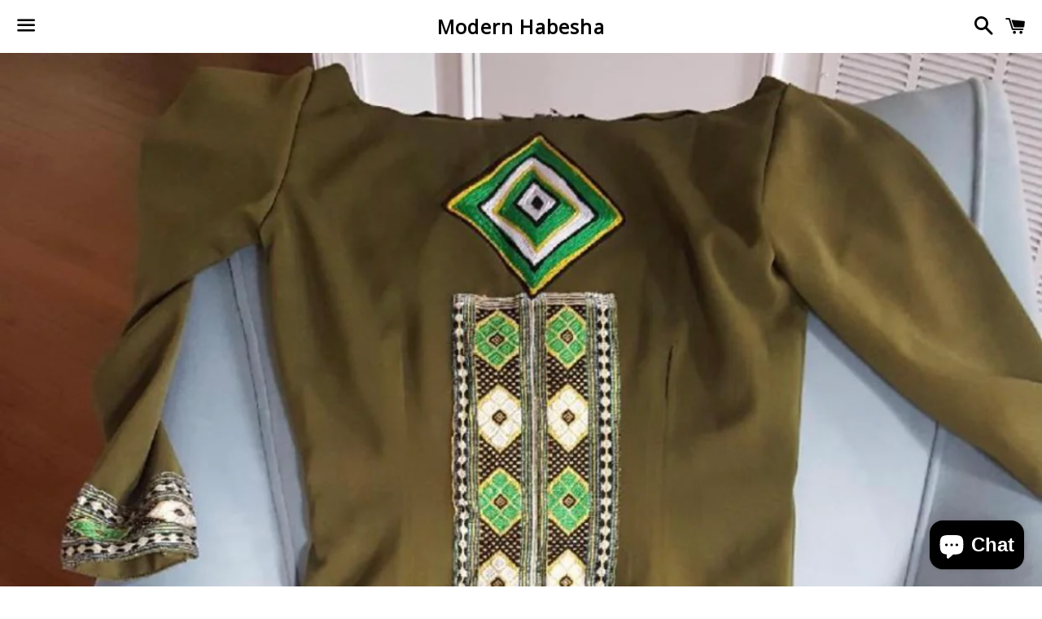

--- FILE ---
content_type: text/javascript; charset=utf-8
request_url: https://modernhabesha.com/products/ethiopian-dress-eritrean-dress-modern-habesha-kemis-zuria-1.js
body_size: 441
content:
{"id":6989427114093,"title":"Green Habesha Kemis","handle":"ethiopian-dress-eritrean-dress-modern-habesha-kemis-zuria-1","description":"Contact me regarding measurements. It will take 3-4 weeks to ship it to your address.","published_at":"2023-03-25T18:36:17-04:00","created_at":"2023-03-25T18:36:17-04:00","vendor":"Modern Habesha","type":"","tags":[],"price":19500,"price_min":19500,"price_max":19500,"available":true,"price_varies":false,"compare_at_price":null,"compare_at_price_min":0,"compare_at_price_max":0,"compare_at_price_varies":false,"variants":[{"id":40838178832493,"title":"M","option1":"M","option2":null,"option3":null,"sku":"","requires_shipping":true,"taxable":true,"featured_image":null,"available":true,"name":"Green Habesha Kemis - M","public_title":"M","options":["M"],"price":19500,"weight":2722,"compare_at_price":null,"inventory_quantity":50,"inventory_management":"shopify","inventory_policy":"deny","barcode":"","requires_selling_plan":false,"selling_plan_allocations":[]},{"id":40838178865261,"title":"S","option1":"S","option2":null,"option3":null,"sku":"","requires_shipping":true,"taxable":true,"featured_image":null,"available":true,"name":"Green Habesha Kemis - S","public_title":"S","options":["S"],"price":19500,"weight":2722,"compare_at_price":null,"inventory_quantity":10,"inventory_management":"shopify","inventory_policy":"deny","barcode":"","requires_selling_plan":false,"selling_plan_allocations":[]},{"id":40838178898029,"title":"L","option1":"L","option2":null,"option3":null,"sku":"","requires_shipping":true,"taxable":true,"featured_image":null,"available":true,"name":"Green Habesha Kemis - L","public_title":"L","options":["L"],"price":19500,"weight":2722,"compare_at_price":null,"inventory_quantity":10,"inventory_management":"shopify","inventory_policy":"deny","barcode":"","requires_selling_plan":false,"selling_plan_allocations":[]},{"id":40838178930797,"title":"XL","option1":"XL","option2":null,"option3":null,"sku":"","requires_shipping":true,"taxable":true,"featured_image":null,"available":true,"name":"Green Habesha Kemis - XL","public_title":"XL","options":["XL"],"price":19500,"weight":2722,"compare_at_price":null,"inventory_quantity":10,"inventory_management":"shopify","inventory_policy":"deny","barcode":"","requires_selling_plan":false,"selling_plan_allocations":[]},{"id":40838178963565,"title":"XLL","option1":"XLL","option2":null,"option3":null,"sku":"","requires_shipping":true,"taxable":true,"featured_image":null,"available":true,"name":"Green Habesha Kemis - XLL","public_title":"XLL","options":["XLL"],"price":19500,"weight":2722,"compare_at_price":null,"inventory_quantity":10,"inventory_management":"shopify","inventory_policy":"deny","barcode":"","requires_selling_plan":false,"selling_plan_allocations":[]}],"images":["\/\/cdn.shopify.com\/s\/files\/1\/0924\/8396\/products\/image_7fc0501a-b5e4-44e2-bde5-eee2cd758be2.jpg?v=1679783790"],"featured_image":"\/\/cdn.shopify.com\/s\/files\/1\/0924\/8396\/products\/image_7fc0501a-b5e4-44e2-bde5-eee2cd758be2.jpg?v=1679783790","options":[{"name":"Size","position":1,"values":["M","S","L","XL","XLL"]}],"url":"\/products\/ethiopian-dress-eritrean-dress-modern-habesha-kemis-zuria-1","media":[{"alt":null,"id":22270230102125,"position":1,"preview_image":{"aspect_ratio":0.845,"height":1469,"width":1242,"src":"https:\/\/cdn.shopify.com\/s\/files\/1\/0924\/8396\/products\/image_7fc0501a-b5e4-44e2-bde5-eee2cd758be2.jpg?v=1679783790"},"aspect_ratio":0.845,"height":1469,"media_type":"image","src":"https:\/\/cdn.shopify.com\/s\/files\/1\/0924\/8396\/products\/image_7fc0501a-b5e4-44e2-bde5-eee2cd758be2.jpg?v=1679783790","width":1242}],"requires_selling_plan":false,"selling_plan_groups":[]}

--- FILE ---
content_type: application/javascript; charset=utf-8
request_url: https://cdn.jsdelivr.net/npm/dayjs@1.10.4/locale/sk.js
body_size: -39
content:
!function(e,t){"object"==typeof exports&&"undefined"!=typeof module?module.exports=t(require("dayjs")):"function"==typeof define&&define.amd?define(["dayjs"],t):e.dayjs_locale_sk=t(e.dayjs)}(this,function(e){"use strict";function t(e){return e>1&&e<5&&1!=~~(e/10)}function r(e,r,n,a){var s=e+" ";switch(n){case"s":return r||a?"pár sekúnd":"pár sekundami";case"m":return r?"minúta":a?"minútu":"minútou";case"mm":return r||a?s+(t(e)?"minúty":"minút"):s+"minútami";case"h":return r?"hodina":a?"hodinu":"hodinou";case"hh":return r||a?s+(t(e)?"hodiny":"hodín"):s+"hodinami";case"d":return r||a?"deň":"dňom";case"dd":return r||a?s+(t(e)?"dni":"dní"):s+"dňami";case"M":return r||a?"mesiac":"mesiacom";case"MM":return r||a?s+(t(e)?"mesiace":"mesiacov"):s+"mesiacmi";case"y":return r||a?"rok":"rokom";case"yy":return r||a?s+(t(e)?"roky":"rokov"):s+"rokmi"}}e=e&&e.hasOwnProperty("default")?e.default:e;var n={name:"sk",weekdays:"nedeľa_pondelok_utorok_streda_štvrtok_piatok_sobota".split("_"),weekdaysShort:"ne_po_ut_st_št_pi_so".split("_"),weekdaysMin:"ne_po_ut_st_št_pi_so".split("_"),months:"január_február_marec_apríl_máj_jún_júl_august_september_október_november_december".split("_"),monthsShort:"jan_feb_mar_apr_máj_jún_júl_aug_sep_okt_nov_dec".split("_"),weekStart:1,yearStart:4,ordinal:function(e){return e+"."},formats:{LT:"H:mm",LTS:"H:mm:ss",L:"DD.MM.YYYY",LL:"D. MMMM YYYY",LLL:"D. MMMM YYYY H:mm",LLLL:"dddd D. MMMM YYYY H:mm",l:"D. M. YYYY"},relativeTime:{future:"za %s",past:"pred %s",s:r,m:r,mm:r,h:r,hh:r,d:r,dd:r,M:r,MM:r,y:r,yy:r}};return e.locale(n,null,!0),n});
